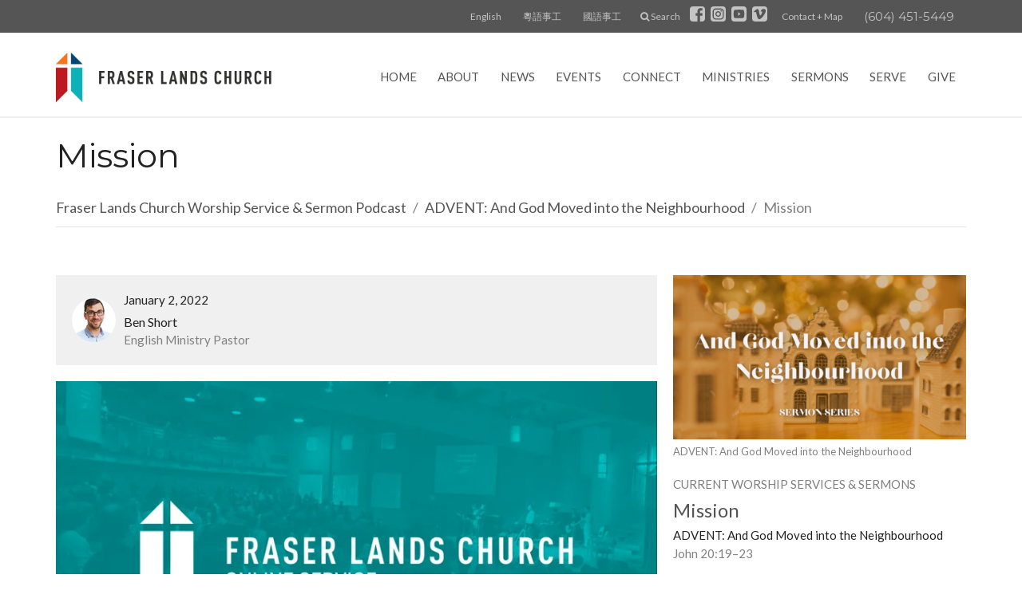

--- FILE ---
content_type: text/html; charset=utf-8
request_url: https://fraserlands.ca/podcasts/fraser-lands-church-worship-service-sermon-podcast/2022-01-02-mission
body_size: 43112
content:
<!DOCTYPE html>
<html lang="en">
  <head>
  <meta charset="UTF-8">
  <meta content="IE=edge,chrome=1" http-equiv="X-UA-Compatible"/>
  <meta content="width=device-width, initial-scale=1.0" name="viewport"/>
  <meta content="Fraser Lands Church" name="author"/>
  <title>
    Fraser Lands Church Worship Service &amp; Sermon Podcast | Fraser Lands Church
  </title>
  
  
    <meta name="robots" content="index,follow" />
  
  <!-- social meta start -->
  <meta property="og:site_name" content="Fraser Lands Church" />
  <meta property="og:title" content="Mission" />
  <meta property="og:url" content="https://fraserlands.ca/podcasts/fraser-lands-church-worship-service-sermon-podcast/2022-01-02-mission"/>
  <meta property="og:type" content="article" />
  <meta property="og:description" content="Christmas is a time when we remember that the all powerful transcendent creator God demonstrated His love for us by becoming one of us. Jesus moved into our neighbourhood so that we might experience God&#39;s love and hear His good news in an even more intimate and personal way. Let&#39;s take this..." />
      <meta property="og:image" content="https://dq5pwpg1q8ru0.cloudfront.net/2021/11/28/16/16/01/26fc27c8-ecb7-42b9-88ac-fb1c8eee0c1e/Dec%202021%20Sermon%20Series.png" />
    <meta property="og:image:width" content="690" />
    <meta property="og:image:height" content="388" />
  <meta itemprop="name" content="Mission">
<!-- social meta end -->

  <link href="https://dq5pwpg1q8ru0.cloudfront.net/2020/10/29/13/12/00/93fde025-ee19-4d1d-b49f-f78367e99374/favicon.ico" rel="shortcut icon" type="image/x-icon" />
  <meta name="csrf-param" content="authenticity_token" />
<meta name="csrf-token" content="Xx3mD4ApmYMAm5MxCBcUvAm3+1oFS8Qji+u7f0P3Z2QhNhoVUW/E/1TtJJ/JenQ80NjoI1YvXNB1I4GMTjTv8A==" />

  <link rel="preconnect" href="https://fonts.gstatic.com/" crossorigin>
  <link rel="preload" href="/fonts/fontawesome/webfont.woff?v=3.2.1" as="font" type="font/woff" crossorigin>

  <link rel="stylesheet" media="all" href="/themes/stylesheet.css?timestamp=2025-12-21+19%3A14%3A14+-0800" />
  <link rel="stylesheet" media="print" href="https://dq5pwpg1q8ru0.cloudfront.net/assets/print-c1b49d74baf454d41a08041bb7881e34979fe0b297fba593578d70ec8cc515fd.css" />

	<link href="https://fonts.googleapis.com/css?family=Lato:400,400i,700,700i|Lato:400,400i,700,700i&amp;display=swap" rel="stylesheet" type="text/css" async="async" />
  

  <script src="https://dq5pwpg1q8ru0.cloudfront.net/assets/application-baedfe927b756976bd996cb2c71963c5d82c94e444650affbb4162574b24b761.js"></script>
  <script src="https://dq5pwpg1q8ru0.cloudfront.net/packs/js/application-48235911dc1b5b550236.js"></script>
  <script src="https://cdnjs.cloudflare.com/ajax/libs/handlebars.js/4.7.7/handlebars.min.js" defer="defer"></script>


  <!--[if lt IE 9]>
  <script src="https://dq5pwpg1q8ru0.cloudfront.net/javascripts/html5shiv.js"></script>
  <script src="https://dq5pwpg1q8ru0.cloudfront.net/javascripts/respond.min.js"></script>
  <![endif]-->


      <script>
        var _gaq = _gaq || [];
        _gaq.push(['_setAccount', 'UA-55952203-50']);
        _gaq.push(['_trackPageview']);

          // rollup tracker
          _gaq.push(['rollupTracker._setAccount','UA-18858190-52']);
          _gaq.push(['rollupTracker._trackPageview']);

        (function() {
          var ga = document.createElement('script'); ga.type = 'text/javascript'; ga.async = true;
          ga.src = ('https:' == document.location.protocol ? 'https://ssl' : 'http://www') + '.google-analytics.com/ga.js';
          var s = document.getElementsByTagName('script')[0]; s.parentNode.insertBefore(ga, s);
        })();
      </script>


  


</head>

  <body class=" body_media_430 scroll-to-anchor   outer-shell main-contain main-block bg-body relative d-flex flex-column">
      <div class="d-flex ">
        <div class="site-content-container">
    

  <div class="system">
  </div>

  <div id="top-menus-container">
    <div id="top-menus">
  <div id="alert-container">
  </div>


  <div class="js-menus   bg-none z-index-navbar">
    <div id="topbar">
  <nav class="navbar navbar-default hidden-xs">
    <div class="container">

      <div class="search-header" style="display: none;">
        <i class="icon-search"></i>
        <form class="navbar-form" role="search" action="/search" accept-charset="UTF-8" method="get"><input name="utf8" type="hidden" value="&#x2713;" autocomplete="off" />
          <div class="form-group">
            <input type="text" name="q" id="search_box" class="form-control" placeholder="Search" />
          </div>
</form>      </div>

      <ul class="nav navbar-nav navbar-right">


            <li class="menu_item sub-menu" id="menu_item_41">
              <a class="btn btn-default" href="http://fraserlands.ca">English</a>
</li>            <li class="menu_item sub-menu" id="menu_item_39">
              <a class="btn btn-default" href="http://can.fraserlands.ca">粵語事工</a>
</li>            <li class="menu_item sub-menu" id="menu_item_40">
              <a class="btn btn-default" href="http://man.fraserlands.ca">國語事工</a>
</li>
        <li class="search-li">
          <a class="btn btn-default" href="/search">
            <i class="icon-search"></i>
            Search
          </a>
        </li>

        <li>
          <div class="social_icons">
    <a target="_blank" href="https://www.facebook.com/fraserlandschurch">
      <svg xmlns="http://www.w3.org/2000/svg" xmlns:xlink="http://www.w3.org/1999/xlink" x="0px" y="0px" width="24" height="24" viewBox="0 0 24 24" style="enable-background:new 0 0 24 24;" xml:space="preserve"><title>Facebook Icon</title>
<path d="M24,0v24H0V0H24z M20,2.7h-3.3c-2.5,0-4.7,2.1-4.7,4.7v3.3H9.3v4H12V24h4v-9.3h4v-4h-4V8c0-0.8,0.5-1.3,1.3-1.3H20V2.7z"></path>
</svg>

</a>    <a target="_blank" href="https://www.instagram.com/fraserlandschurch/">
      <svg xmlns="http://www.w3.org/2000/svg" xmlns:xlink="http://www.w3.org/1999/xlink" x="0px" y="0px" width="24" height="24" viewBox="0 0 24 24" style="enable-background:new 0 0 24 24;" xml:space="preserve"><title>Instagram Icon</title>
<circle cx="12" cy="12" r="2.7"></circle>
<path d="M15.9,4.9H8.1c-1.7,0-3.2,1.5-3.2,3.2V16c0,1.7,1.5,3.2,3.2,3.2H16c1.7,0,3.2-1.5,3.2-3.2V8.1C19.1,6.4,17.6,4.9,15.9,4.9z   M12,16.4c-2.4,0-4.4-2-4.4-4.4s2-4.4,4.4-4.4s4.4,2,4.4,4.4S14.4,16.4,12,16.4z M16.7,8.4c-0.7,0-1.1-0.5-1.1-1.1  c0-0.7,0.5-1.1,1.1-1.1c0.7,0,1.1,0.5,1.1,1.1C17.7,8,17.3,8.4,16.7,8.4z"></path>
<path d="M24,0H0v24h24V0z M20.9,15.7c0,2.8-2.3,5.2-5.2,5.2H8.3c-2.8,0-5.2-2.3-5.2-5.2V8.3c0-2.8,2.3-5.2,5.2-5.2h7.5  c2.8,0,5.2,2.3,5.2,5.2C20.9,8.3,20.9,15.7,20.9,15.7z"></path>
</svg>

</a>    <a target="_blank" href="https://www.youtube.com/fraserlandschurch">
      <svg xmlns="http://www.w3.org/2000/svg" xmlns:xlink="http://www.w3.org/1999/xlink" x="0px" y="0px" width="24" height="24" viewBox="0 0 24 24" style="enable-background:new 0 0 24 24;" xml:space="preserve"><title>Youtube Icon</title>
<polygon points="10.7,9.1 14.5,12 10.7,14.9 "></polygon>
<path d="M24,0H0v24h24.1L24,0z M18.8,18.4c-0.5,0.1-3.6,0.3-6.8,0.3s-6.3,0-6.8-0.3C3.9,18,3.5,15.1,3.5,12s0.4-6,1.7-6.4  C5.7,5.3,8.9,5.2,12,5.2s6.3,0.1,6.8,0.3c1.3,0.4,1.7,3.3,1.7,6.4C20.4,15.1,20.1,18,18.8,18.4z"></path>
</svg>

</a>    <a target="_blank" href="https://vimeo.com/fraserlandschurch">
      <svg xmlns="http://www.w3.org/2000/svg" xmlns:xlink="http://www.w3.org/1999/xlink" width="24" height="24" x="0px" y="0px" viewBox="0 0 24 24" style="enable-background:new 0 0 24 24;" xml:space="preserve"><title>Vimeo Icon</title>
<path d="M24,0H0v24h24V0z M17.6,15.3c-2.5,3.3-4.7,5.1-6.5,5.1c-1.1,0-2-1.1-2.8-3.1c-0.5-1.9-0.9-3.7-1.5-5.6  c-0.5-2-1.2-3.1-1.9-3.1c-0.1,0-0.7,0.3-1.5,0.9L2.5,8.3c0.9-0.8,1.9-1.6,2.8-2.4c1.2-1.1,2.1-1.6,2.8-1.7c1.5-0.1,2.4,0.9,2.7,3.1  c0.4,2.4,0.7,3.7,0.8,4.3c0.4,1.9,0.8,2.8,1.3,2.8c0.4,0,0.9-0.5,1.7-1.9c0.8-1.2,1.2-2.3,1.3-2.8C16.1,8.5,15.7,8,14.7,8  c-0.4,0-0.9,0.1-1.3,0.3c0.9-3,2.6-4.4,5.3-4.3c2,0,2.8,1.3,2.8,3.7C21.3,9.6,20,12,17.6,15.3z"></path>
</svg>

</a></div>

        </li>

          <li>
            <a class="btn btn-default" href="#" id="min_trigger">
              Contact + Map
            </a>
          </li>
          <li>
            <div class="phone">
              <a href="tel:1-604-451-5449">(604) 451-5449</a>
            </div>
          </li>
      </ul>
    </div>
  </nav>
</div>

    <div id="main-menu-container">
      
<header class="mb-3 stickyheader" role="banner">
  <div class="container">
    <nav class="navbar navbar-default navbar-primary" role="navigation">
      <div class="navbar-header">
        <a class="brand hidden-xs" href="/" itemscope="itemscope" itemtype="http://schema.org/Organization">
          <img alt="Fraser Lands Church" itemprop="logo" src="https://dq5pwpg1q8ru0.cloudfront.net/2020/10/29/13/11/58/67f6da0e-6032-490e-9445-b45d2e00762a/FLC-logo%20ORGINAL%202.png" />
        </a>
        <a class="brand visible-xs xs-logo" href="/">
          <img alt="Fraser Lands Church" itemprop="logo" src="https://dq5pwpg1q8ru0.cloudfront.net/2020/10/29/13/11/58/67f6da0e-6032-490e-9445-b45d2e00762a/FLC-logo%20ORGINAL%202.png" />
        </a>
        <button name="button" type="button" class="navbar-toggle" data-toggle="collapse" data-target=".navbar-main-collapse">
          <span class="sr-only">Toggle navigation</span>
          <div class="menu-collapse-icon">
            <i class="icon-reorder"></i>
          </div>
          <span class="menu-collapse-button">
            Menu
          </span>
</button>      </div>
      <div class="collapse navbar-collapse navbar-main-collapse" id="primary">
        <ul class="nav navbar-nav navbar-nav-main">
          <li class="visible-xs mobile-search-btn">
            <a href="/search">
              <i class="icon icon-search"></i> Search
            </a>
          </li>
              <li class="n1"><a class="" href="/">Home</a></li>
              <li class="n2"><a class="" href="/about">About</a></li>
              <li class="n3"><a class="" href="/news">News</a></li>
              <li class="n4"><a class="" href="/events">Events</a></li>
              <li class="n5"><a class="" href="/connect">Connect</a></li>
              <li class="n6"><a class="" href="/ministries">Ministries</a></li>
              <li class="n7"><a class="" href="/series">Sermons</a></li>
              <li class="n8"><a class="" href="/programs/serving-opportunities--2">Serve</a></li>
              <li class="n9"><a class="" href="/giving">Give</a></li>
          <li class="visible-xs">
            <a href="#footer-contact">Contact</a>
          </li>
              <li class="menu_item sub-menu visible-xs" id="menu_item_41">
                <a href="http://fraserlands.ca">English</a>
</li>              <li class="menu_item sub-menu visible-xs" id="menu_item_39">
                <a href="http://can.fraserlands.ca">粵語事工</a>
</li>              <li class="menu_item sub-menu visible-xs" id="menu_item_40">
                <a href="http://man.fraserlands.ca">國語事工</a>
</li>          <li class="visible-xs">
          </li>
</ul>      </div>
    </nav>
  </div>
</header>

    </div>
  </div>
</div>

  </div>

  <div id="header-container" class="relative">
      <div>
    <div class="container mb-3 flex-grow-1">
      <div class="heading-legacy row title-block">
        
        <div class="col-sm-12">
          
            <h1 class="mb-1">
                Mission
            </h1>
          
            <div class="border-bottom mt-3 text-size-medium pb-1">
              <ol class="header-breadcrumb breadcrumb py-1 d-none d-sm-block">
      <li><a href="/podcasts/fraser-lands-church-worship-service-sermon-podcast">Fraser Lands Church Worship Service &amp; Sermon Podcast</a></li>
      <li><a href="/series/advent-and-god-moved-into-the-neighbourhood">ADVENT: And God Moved into the Neighbourhood</a></li>
      <li class="active">Mission</li>
</ol>

            </div>
          
        </div>
      </div>
      
      

    </div>
  </div>

  </div>

  <main role="main" class="content flex-grow-1  media_430 clearfix m-0 p-0">
    





  

<div>
    <div id="top-blocks-wrapper">
      
    </div>

    <div id="page_content" class="relative my-5">
      <div class="container">
        
  <div class="sermon">
    <div class="row">
      <div class="col-md-8">

          <div class="bg-tone p-3 mb-3">
            <div class="d-flex align-items-center">
                <img alt="Ben Short" class="pull-left mr-2 rounded-circle" loading="lazy" src="https://dq5pwpg1q8ru0.cloudfront.net/2020/10/30/16/05/20/566bf374-5955-48e1-888b-9ca2f74639d8/flc_ps_pb2.jpg" />
              <div>
                <div>
                  January  2, 2022
                  <div class="h5 mt-1 mb-0">
                    Ben Short
                  </div>
                </div>
                <div class="text-muted">
                  English Ministry Pastor
                </div>
              </div>
            </div>
          </div>


            <div id="player" class="embed-responsive embed-responsive-16by9 mb-4">
              <iframe src="https://player.vimeo.com/video/660267784" allow="fullscreen" allowfullscreen="allowfullscreen" mozallowfullscreen="mozallowfullscreen" msallowfullscreen="msallowfullscreen" oallowfullscreen="oallowfullscreen" webkitallowfullscreen="webkitallowfullscreen" loading="lazy" host="fraserlands.ca" frameborder="0"></iframe>
            </div>

          <link rel="stylesheet" href="https://cdn.plyr.io/3.5.3/plyr.css">

  <div class="audio bg-tone p-3 mb-3">
    <div class="plyr">
      <audio src="https://dq5pwpg1q8ru0.cloudfront.net/2022/01/02/14/32/32/a78389eb-a770-4b7c-bd26-e22e4b7b77d0/2021-01-02+English+Worship+Service.mp3"
             class="sermon-audio-plyr" controls  autobuffer="" preload="auto" >
        <!-- Fallback for browsers that don't support the <audio> element -->
        <a target="_blank" href="/files/2022-01-02-mission?type=media">
          Download
</a>      </audio>

            <a class="btn btn-link" target="_blank" href="/files/2022-01-02-mission?type=media">
          Download
</a>    </div>
  </div>



            <div class="py-3">
              <h2 class="h3 my-0 pb-2">Reference</h2>
              John 20:19–23
            </div>


          <div class="article mt-3">
              <div><p><span>Christmas is a time when we remember that the all powerful transcendent creator God demonstrated His love for us by becoming one of us. Jesus moved into our neighbourhood so that we might experience God's love and hear His good news in an even more intimate and personal way. Let's take this Advent season to consider again the wonder and power of the incarnation.</span></p></div>
          </div>

        
      </div>

      <div class="col-md-4">
        
      
        <div id="series-sermons">
            <a href="/series/advent-and-god-moved-into-the-neighbourhood">
              <img class="mb-1" alt="ADVENT: And God Moved into the Neighbourhood" src="https://dq5pwpg1q8ru0.cloudfront.net/2021/11/28/14/40/06/4dfb7141-4527-4cf0-9450-2785b1defd25/Dec%202021%20Sermon%20Series.png" />
              <div class="text-muted text-small mb-3">ADVENT: And God Moved into the Neighbourhood</div>
</a>            <div class="relative mb-3 border-bottom pb-3">
  <a class="row d-sm-flex" href="/media/2022-01-02-mission">

    <div class="d-flex flex-column col-sm-12">
        <div class="text-muted mb-1 text-uppercase">Current Worship Services &amp; Sermons</div>

      <h2 class="h3 mt-0 mb-1" title="Mission">Mission</h2>
        <div class="text-body">ADVENT: And God Moved into the Neighbourhood</div>

        <div class="text-muted">John 20:19–23</div>

          <div class="d-flex flex-column mt-3">
        <div class="d-flex align-items-center">
    <img alt="Ben Short" width="40" height="40" class="pull-left mr-2 rounded-circle" loading="lazy" src="https://dq5pwpg1q8ru0.cloudfront.net/2020/10/29/15/48/29/77a99587-e257-45a7-9333-b5d0763a6ae3/flc_ps_pb2.jpg" />
  <div>
      <div class="text-body line-height-2">Ben Short</div>
        <div class="small text-muted line-height-2">English Ministry Pastor</div>
    <div class="text-muted">January  2, 2022</div>
  </div>
</div>


          <svg xmlns="http://www.w3.org/2000/svg" width="24" height="24" viewBox="0 0 24 24" class="ml-auto text-muted">
    <path d="M18 3v2h-2V3H8v2H6V3H4v18h2v-2h2v2h8v-2h2v2h2V3h-2zM8 17H6v-2h2v2zm0-4H6v-2h2v2zm0-4H6V7h2v2zm10 8h-2v-2h2v2zm0-4h-2v-2h2v2zm0-4h-2V7h2v2z"></path>
    <path d="M0 0h24v24H0z" fill="none"></path>
</svg>

      </div>
    </div>
</a>
</div>

            <div class="relative mb-3 border-bottom pb-3">
  <a class="row d-sm-flex" href="/media/2021-12-26-the-dignity-of-the-body">

    <div class="d-flex flex-column col-sm-12">

      <h2 class="h3 mt-0 mb-1" title="The Dignity of the Body">The Dignity of the Body</h2>
        <div class="text-body">ADVENT: And God Moved into the Neighbourhood</div>

        <div class="text-muted">1 Corinthians 6:12-20</div>

          <div class="d-flex flex-column mt-3">
        <div class="d-flex align-items-center">
    <img alt="Ben Short" width="40" height="40" class="pull-left mr-2 rounded-circle" loading="lazy" src="https://dq5pwpg1q8ru0.cloudfront.net/2020/10/29/15/48/29/77a99587-e257-45a7-9333-b5d0763a6ae3/flc_ps_pb2.jpg" />
  <div>
      <div class="text-body line-height-2">Ben Short</div>
        <div class="small text-muted line-height-2">English Ministry Pastor</div>
    <div class="text-muted">December 26, 2021</div>
  </div>
</div>


          <svg xmlns="http://www.w3.org/2000/svg" width="24" height="24" viewBox="0 0 24 24" class="ml-auto text-muted">
    <path d="M18 3v2h-2V3H8v2H6V3H4v18h2v-2h2v2h8v-2h2v2h2V3h-2zM8 17H6v-2h2v2zm0-4H6v-2h2v2zm0-4H6V7h2v2zm10 8h-2v-2h2v2zm0-4h-2v-2h2v2zm0-4h-2V7h2v2z"></path>
    <path d="M0 0h24v24H0z" fill="none"></path>
</svg>

      </div>
    </div>
</a>
</div>

            <div class="relative mb-3 border-bottom pb-3">
  <a class="row d-sm-flex" href="/media/2021-12-25-an-evening-in-december-2021">

    <div class="d-flex flex-column col-sm-12">

      <h2 class="h3 mt-0 mb-1" title="An Evening In December 2021">An Evening In December 2021</h2>
        <div class="text-body">ADVENT: And God Moved into the Neighbourhood</div>

        <div class="text-muted">Luke 19:1-10</div>

          <div class="d-flex flex-column mt-3">
        <div class="d-flex align-items-center">
    <img alt="Ben Short" width="40" height="40" class="pull-left mr-2 rounded-circle" loading="lazy" src="https://dq5pwpg1q8ru0.cloudfront.net/2020/10/29/15/48/29/77a99587-e257-45a7-9333-b5d0763a6ae3/flc_ps_pb2.jpg" />
  <div>
      <div class="text-body line-height-2">Ben Short</div>
        <div class="small text-muted line-height-2">English Ministry Pastor</div>
    <div class="text-muted">December 25, 2021</div>
  </div>
</div>


          <svg xmlns="http://www.w3.org/2000/svg" width="24" height="24" viewBox="0 0 24 24" class="ml-auto text-muted">
    <path d="M18 3v2h-2V3H8v2H6V3H4v18h2v-2h2v2h8v-2h2v2h2V3h-2zM8 17H6v-2h2v2zm0-4H6v-2h2v2zm0-4H6V7h2v2zm10 8h-2v-2h2v2zm0-4h-2v-2h2v2zm0-4h-2V7h2v2z"></path>
    <path d="M0 0h24v24H0z" fill="none"></path>
</svg>

      </div>
    </div>
</a>
</div>

            <div class="relative mb-3 border-bottom pb-3">
  <a class="row d-sm-flex" href="/media/2021-12-19-emmanuel-god-with-us">

    <div class="d-flex flex-column col-sm-12">

      <h2 class="h3 mt-0 mb-1" title=" Emmanuel... God With Us"> Emmanuel... God With Us</h2>
        <div class="text-body">ADVENT: And God Moved into the Neighbourhood</div>

        <div class="text-muted">John 1:1-18</div>

          <div class="d-flex flex-column mt-3">
        <div class="d-flex align-items-center">
    <img alt="Abe Chan" width="40" height="40" class="pull-left mr-2 rounded-circle" loading="lazy" src="https://dq5pwpg1q8ru0.cloudfront.net/2020/10/29/15/26/57/93b554c5-9aae-48f7-ae65-6ab109636cda/flc_ps_ac1.jpg" />
  <div>
      <div class="text-body line-height-2">Abe Chan</div>
        <div class="small text-muted line-height-2">Senior Pastor</div>
    <div class="text-muted">December 19, 2021</div>
  </div>
</div>


          <svg xmlns="http://www.w3.org/2000/svg" width="24" height="24" viewBox="0 0 24 24" class="ml-auto text-muted">
    <path d="M18 3v2h-2V3H8v2H6V3H4v18h2v-2h2v2h8v-2h2v2h2V3h-2zM8 17H6v-2h2v2zm0-4H6v-2h2v2zm0-4H6V7h2v2zm10 8h-2v-2h2v2zm0-4h-2v-2h2v2zm0-4h-2V7h2v2z"></path>
    <path d="M0 0h24v24H0z" fill="none"></path>
</svg>

      </div>
    </div>
</a>
</div>

            <div class="relative mb-3 border-bottom pb-3">
  <a class="row d-sm-flex" href="/media/2021-11-28-the-incarnation">

    <div class="d-flex flex-column col-sm-12">

      <h2 class="h3 mt-0 mb-1" title="The Incarnation">The Incarnation</h2>
        <div class="text-body">ADVENT: And God Moved into the Neighbourhood</div>

        <div class="text-muted">Hebrews 2:14-18</div>

          <div class="d-flex flex-column mt-3">
        <div class="d-flex align-items-center">
    <img alt="Ben Short" width="40" height="40" class="pull-left mr-2 rounded-circle" loading="lazy" src="https://dq5pwpg1q8ru0.cloudfront.net/2020/10/29/15/48/29/77a99587-e257-45a7-9333-b5d0763a6ae3/flc_ps_pb2.jpg" />
  <div>
      <div class="text-body line-height-2">Ben Short</div>
        <div class="small text-muted line-height-2">English Ministry Pastor</div>
    <div class="text-muted">November 28, 2021</div>
  </div>
</div>


          <svg xmlns="http://www.w3.org/2000/svg" width="24" height="24" viewBox="0 0 24 24" class="ml-auto text-muted">
    <path d="M18 3v2h-2V3H8v2H6V3H4v18h2v-2h2v2h8v-2h2v2h2V3h-2zM8 17H6v-2h2v2zm0-4H6v-2h2v2zm0-4H6V7h2v2zm10 8h-2v-2h2v2zm0-4h-2v-2h2v2zm0-4h-2V7h2v2z"></path>
    <path d="M0 0h24v24H0z" fill="none"></path>
</svg>

      </div>
    </div>
</a>
</div>

            <a class="load-more-sermons" href="/series/advent-and-god-moved-into-the-neighbourhood">
              View all Worship Services &amp; Sermons in Series
</a>      </div>
    </div>
  </div>

      </div>
    </div>

  <div id="bottom-blocks-wrapper">
      
  </div>
</div>

  
  


  </main>

    <div class="bg-tone py-5 hidden-print">
  <div class="container">
    <div class="row d-md-flex align-items-center">
      <div class="col-md-6">
        <h2 class="mt-0 mb-2 mb-sm-1">Sign up for our E-Newsletter</h2>
        <div>Subscribe to receive email updates with the latest news.</div>
      </div>

      <form class="form col-md-6 mt-4 mt-md-0" action="/subscribers" accept-charset="UTF-8" method="post"><input name="utf8" type="hidden" value="&#x2713;" autocomplete="off" /><input type="hidden" name="authenticity_token" value="HZJjI3YAMAaExcw9Xc2yh7GNPrktF/5q6dDlBwvC5S1juZ85p0ZtetCze5OcoNIHaOItwH5zZpkXGN/0BgFtuQ==" autocomplete="off" />
        <div class="form-group mb-0">
          <label class="font-weight-normal mb-1" for="email">Enter Your Email</label>
          <div class="form-inline w-100">
            <input type="text" name="email" id="email" class="form-control mr-1 submit-subscription" style="min-width: 280px;" data-url="https://fraserlands.ca/subscribers/render_recaptcha" />
            <button class="btn btn-primary btn-lg" type="action">
              Subscribe
            </button>
            <div id="subscriber-container"></div>
          </div>
        </div>
</form>    </div>
  </div>
</div>


  <footer class="" id="footer" role="siteinfo">
  <div class="container footer-container">
    <div class="row">
      <div class="col-sm-12 col-md-7">
        <div class="row">
          <div class="col-sm-4 col-md-3 footer-block link-list footer-menu">
            <h5>
              Menu
            </h5>
            <ul class="list-unstyled site-map">
                    <li class="nn2"><a class="" href="/">Home</a></li>
                    <li class="nn3"><a class="" href="/about">About</a></li>
                    <li class="nn4"><a class="" href="/news">News</a></li>
                    <li class="nn5"><a class="" href="/events">Events</a></li>
                    <li class="nn6"><a class="" href="/connect">Connect</a></li>
                    <li class="nn7"><a class="" href="/ministries">Ministries</a></li>
                    <li class="nn8"><a class="" href="/series">Sermons</a></li>
                    <li class="nn9"><a class="" href="/programs/serving-opportunities--2">Serve</a></li>
                    <li class="no0"><a class="" href="/giving">Give</a></li>
            </ul>
            <div class="clearfix visible-xs"></div>
          </div>
          <div class="col-sm-8 col-md-9 footer-block link-list footer-program-groups-menu">
              <h5>
                <a href="/ministries">Ministries</a>
              </h5>
              <ul class="list-unstyled clearfix">
                  <li><a class="footer-menu-list-item footer-menu-program-list-item" href="/ministries/children">Children</a></li>
  <li><a class="footer-menu-list-item footer-menu-program-list-item" href="/ministries/youth">Youth</a></li>
  <li><a class="footer-menu-list-item footer-menu-program-list-item" href="/ministries/young-adults">Young Adults</a></li>
  <li><a class="footer-menu-list-item footer-menu-program-list-item" href="/ministries/marriage-family">Marriage &amp; Family</a></li>
  <li><a class="footer-menu-list-item footer-menu-program-list-item" href="/ministries/small-groups">Small Groups</a></li>
  <li><a class="footer-menu-list-item footer-menu-program-list-item" href="/ministries/community-programs">Community Programs</a></li>
  <li><a class="footer-menu-list-item footer-menu-program-list-item" href="/ministries/alpha">Alpha</a></li>
  <li><a class="footer-menu-list-item footer-menu-program-list-item" href="/ministries/worship">Worship</a></li>
  <li><a class="footer-menu-list-item footer-menu-program-list-item" href="/ministries/prayer">Prayer</a></li>
  <li><a class="footer-menu-list-item footer-menu-program-list-item" href="/ministries/caring">Caring</a></li>
  <li><a class="footer-menu-list-item footer-menu-program-list-item" href="/ministries/christian-education">Christian Education</a></li>
  <li><a class="footer-menu-list-item footer-menu-program-list-item" href="/ministries/womens-ministry">Women&#39;s Ministry</a></li>
  <li><a class="footer-menu-list-item footer-menu-program-list-item" href="/ministries/momentum-mens-ministry">MOMENTUM Men&#39;s Ministry</a></li>
  <li><a class="footer-menu-list-item footer-menu-program-list-item" href="/mission">Mission</a></li>
  <li><a class="footer-menu-list-item footer-menu-program-list-item" href="/ministries/outreach">Outreach</a></li>
  <a href="/ministries">More</a>

              </ul>
          </div>
        </div>
      </div>
      <div class="col-sm-12 col-md-5" id="footer-contact">
        <div class="row">
          <div class="col-sm-4 col-md-5 col-lg-6 footer-block">
            <div class="row">
              <div class="col-sm-12">
                <h5>
                  <i class="icon-phone icon-white"></i>
                  Contact
                </h5>
              </div>
            </div>
            <div class="row">
              <div class="col-sm-12">
                <ul class="list-unstyled">
                    <li class="phone">
                      <a href="tel:1-604-451-5449">(604) 451-5449</a>
                      <span>
                        Phone
                      </span>
                    </li>
                      <li class="fax">
                        (604) 451-5424
                        <span>Fax</span>
                      </li>
                    <li class="email">
                      <a encode="javascript" class="truncate" href="mailto:info@fraserlands.ca">info@fraserlands.ca</a>
                    </li>
                </ul>
              </div>
            </div>
          </div>
            <div class="col-sm-4 col-md-7 col-lg-6 footer-block footer-hours">
              <h5>
                <i class="icon-time"></i>
                Office Hours
              </h5>
              <ul class="list-unstyled">
                <li>
                  <p>Tuesday to Friday  
<br />9:00AM - 5:00PM</p>
                </li>
              </ul>
            </div>
          <div class="clearfix hidden-sm"></div>
            <div class="col-sm-4 col-md-12 col-lg-6 footer-block footer-location">
              <div class="row">
                <div class="col-sm-12">
                  <h5>
                    <i class="icon-map-marker icon-white"></i>
                    Location
                  </h5>
                </div>
              </div>
              <div class="row">
                <div class="col-sm-12">
                  <p>
                    3330 S.E. Marine Drive
                    <br/>
                      Vancouver, BC
                      <br/>
                      V5S 4R8
                      &nbsp;
                      Canada
                    <br/>
                      <a target="_blank" href="https://goo.gl/maps/xhkHg4iRDiK2">View Map</a>
                  </p>
                </div>
              </div>
            </div>

        </div>
      </div>
    </div>
      <hr class="hr1"/>
      <div class="footer-buttons clearfix">
        <div class="footer-nav pull-left">
              <span class="menu_item" id="menu_item_29">
                <a class="btn btn-default btn-footernav" href="http://can.fraserlands.ca">粵語事工</a>
</span>              <span class="menu_item" id="menu_item_30">
                <a class="btn btn-default btn-footernav" href="http://man.fraserlands.ca">國語事工</a>
</span>              <span class="menu_item" id="menu_item_43">
                <a class="btn btn-default btn-footernav" href="/events">Events</a>
</span>              <span class="menu_item" id="menu_item_106">
                <a class="btn btn-default btn-footernav" href="/pages/parking">Parking</a>
</span>              <span class="menu_item" id="menu_item_91">
                <a class="btn btn-default btn-footernav" href="https://www.fraserlands.ca/about/employment">Employment</a>
</span>              <span class="menu_item" id="menu_item_96">
                <a class="btn btn-default btn-footernav" href="https://www.fraserlands.ca/admin-resources/facilities/pages/room-booking">Room Booking</a>
</span>              <span class="menu_item" id="menu_item_97">
                <a class="btn btn-default btn-footernav" href="https://www.fraserlands.ca/admin-resources/test-admin">Forms</a>
</span>              <span class="menu_item" id="menu_item_103">
                <a class="btn btn-default btn-footernav" href="https://fraserlands.ca/pages/incident-report-form">Incident Report</a>
</span>              <span class="menu_item" id="menu_item_100">
                <a class="btn btn-default btn-footernav" href="https://www.cmacan.org/report-misconduct/">Report Misconduct</a>
</span>        </div>
        <div class="footer-social-icons">
          <div class="social_icons">
    <a target="_blank" href="https://www.facebook.com/fraserlandschurch">
      <svg xmlns="http://www.w3.org/2000/svg" xmlns:xlink="http://www.w3.org/1999/xlink" x="0px" y="0px" width="24" height="24" viewBox="0 0 24 24" style="enable-background:new 0 0 24 24;" xml:space="preserve"><title>Facebook Icon</title>
<path d="M24,0v24H0V0H24z M20,2.7h-3.3c-2.5,0-4.7,2.1-4.7,4.7v3.3H9.3v4H12V24h4v-9.3h4v-4h-4V8c0-0.8,0.5-1.3,1.3-1.3H20V2.7z"></path>
</svg>

</a>    <a target="_blank" href="https://www.instagram.com/fraserlandschurch/">
      <svg xmlns="http://www.w3.org/2000/svg" xmlns:xlink="http://www.w3.org/1999/xlink" x="0px" y="0px" width="24" height="24" viewBox="0 0 24 24" style="enable-background:new 0 0 24 24;" xml:space="preserve"><title>Instagram Icon</title>
<circle cx="12" cy="12" r="2.7"></circle>
<path d="M15.9,4.9H8.1c-1.7,0-3.2,1.5-3.2,3.2V16c0,1.7,1.5,3.2,3.2,3.2H16c1.7,0,3.2-1.5,3.2-3.2V8.1C19.1,6.4,17.6,4.9,15.9,4.9z   M12,16.4c-2.4,0-4.4-2-4.4-4.4s2-4.4,4.4-4.4s4.4,2,4.4,4.4S14.4,16.4,12,16.4z M16.7,8.4c-0.7,0-1.1-0.5-1.1-1.1  c0-0.7,0.5-1.1,1.1-1.1c0.7,0,1.1,0.5,1.1,1.1C17.7,8,17.3,8.4,16.7,8.4z"></path>
<path d="M24,0H0v24h24V0z M20.9,15.7c0,2.8-2.3,5.2-5.2,5.2H8.3c-2.8,0-5.2-2.3-5.2-5.2V8.3c0-2.8,2.3-5.2,5.2-5.2h7.5  c2.8,0,5.2,2.3,5.2,5.2C20.9,8.3,20.9,15.7,20.9,15.7z"></path>
</svg>

</a>    <a target="_blank" href="https://www.youtube.com/fraserlandschurch">
      <svg xmlns="http://www.w3.org/2000/svg" xmlns:xlink="http://www.w3.org/1999/xlink" x="0px" y="0px" width="24" height="24" viewBox="0 0 24 24" style="enable-background:new 0 0 24 24;" xml:space="preserve"><title>Youtube Icon</title>
<polygon points="10.7,9.1 14.5,12 10.7,14.9 "></polygon>
<path d="M24,0H0v24h24.1L24,0z M18.8,18.4c-0.5,0.1-3.6,0.3-6.8,0.3s-6.3,0-6.8-0.3C3.9,18,3.5,15.1,3.5,12s0.4-6,1.7-6.4  C5.7,5.3,8.9,5.2,12,5.2s6.3,0.1,6.8,0.3c1.3,0.4,1.7,3.3,1.7,6.4C20.4,15.1,20.1,18,18.8,18.4z"></path>
</svg>

</a>    <a target="_blank" href="https://vimeo.com/fraserlandschurch">
      <svg xmlns="http://www.w3.org/2000/svg" xmlns:xlink="http://www.w3.org/1999/xlink" width="24" height="24" x="0px" y="0px" viewBox="0 0 24 24" style="enable-background:new 0 0 24 24;" xml:space="preserve"><title>Vimeo Icon</title>
<path d="M24,0H0v24h24V0z M17.6,15.3c-2.5,3.3-4.7,5.1-6.5,5.1c-1.1,0-2-1.1-2.8-3.1c-0.5-1.9-0.9-3.7-1.5-5.6  c-0.5-2-1.2-3.1-1.9-3.1c-0.1,0-0.7,0.3-1.5,0.9L2.5,8.3c0.9-0.8,1.9-1.6,2.8-2.4c1.2-1.1,2.1-1.6,2.8-1.7c1.5-0.1,2.4,0.9,2.7,3.1  c0.4,2.4,0.7,3.7,0.8,4.3c0.4,1.9,0.8,2.8,1.3,2.8c0.4,0,0.9-0.5,1.7-1.9c0.8-1.2,1.2-2.3,1.3-2.8C16.1,8.5,15.7,8,14.7,8  c-0.4,0-0.9,0.1-1.3,0.3c0.9-3,2.6-4.4,5.3-4.3c2,0,2.8,1.3,2.8,3.7C21.3,9.6,20,12,17.6,15.3z"></path>
</svg>

</a></div>

        </div>
      </div>
      <hr class="hr2 clearfix"/>
    <div class="row">
      <div class="col-sm-8 col-md-9">
        <small class="copyright">
          &copy; 2025 Fraser Lands Church. All Rights Reserved.
            |
            <a href="/login">
              Login
            </a>
        </small>
        <div class="input-sm hidden-sm hidden-xs">
          <![CDATA[[base64]]]>
        </div>
      </div>
      <div class="col-sm-4 col-md-3">
        <small>
          <a class="pull-right powered ascend" href="https://get.tithe.ly/?=ascend" target="_blank">
            Website Developed by Ascend for Churches
          </a>
        </small>
      </div>
    </div>
  </div>
</footer>
<script>
	var refTagger = {
		settings: {
			bibleVersion: "NIV"			
		}
	};
	(function(d, t) {
		var g = d.createElement(t), s = d.getElementsByTagName(t)[0];
		g.src = "//api.reftagger.com/v2/RefTagger.js";
		s.parentNode.insertBefore(g, s);
	}(document, "script"));
</script>


    <div id="min_holder" class="collapse">
  <div class="container">
    <div class="row">
      <div class="col-sm-12 col-md-8">
        <div class="row">
          <div class="col-sm-6 col-md-6">
            <h4>
              <i class="icon-phone icon-fixed-width"></i>
              Contact Info
            </h4>
            <ul class="list-unstyled">
                <li class="phone">
                  <a href="tel:1-604-451-5449">(604) 451-5449</a>
                  <span>
                    Phone
                  </span>
                </li>
                <li class="fax">
                  (604) 451-5424
                  <span>Fax</span>
                </li>
                <li class="email">
                  <a encode="javascript" href="mailto:info@fraserlands.ca">info@fraserlands.ca</a>
                </li>
            </ul>
              <h4>
                <i class="icon-time icon-fixed-width"></i>
                Office Hours
              </h4>
              <ul class="list-unstyled">
                <li>
                  <p>Tuesday to Friday  
<br />9:00AM - 5:00PM</p>
                </li>
              </ul>
          </div>
          <div class="col-sm-6 col-md-6">
              <h4>
                <i class="icon-map-marker icon-fixed-width"></i>
                Location
              </h4>
              <ul class="list-unstyled">
                <li>
                  3330 S.E. Marine Drive
                </li>
                  <li>
                    Vancouver, BC
                  </li>
                  <li>
                    V5S 4R8
                    &nbsp;
                    Canada
                  </li>
              </ul>
              <div class="visible-xs visible-sm" style="display: none !important;">
                <a alt=" Map to Fraser Lands Church in Vancouver, BC" target="_blank" href="https://goo.gl/maps/xhkHg4iRDiK2">
                  <em>
                    View in Google Maps
                  </em>
</a>              </div>
          </div>
        </div>
      </div>
      <div class="col-sm-6 col-md-4 visible-md visible-lg">
    <a alt="Map to Fraser Lands Church" target="_blank" class="map-image" href="https://goo.gl/maps/xhkHg4iRDiK2">
      <div class="visible-md visible-lg">
        <img alt="Map to Fraser Lands Church in Vancouver, BC" src="//maps.googleapis.com/maps/api/staticmap?zoom=15&amp;sensor=false&amp;size=390x245&amp;center=&amp;markers=color:red|size:normal|49.208,-123.038&amp;key=AIzaSyC9j53_PiYYe9yO5_a6h59JXtM8OfkGXL0" />
      </div>
      <div class="visible-xs visible-sm">
        <div class="btn btn-secondary btn-sm">
          View in Google Maps
        </div>
      </div>
</a></div>
    </div>
  </div>
</div>



   <!-- Get all the stuff for the audio player -->
  <script src="https://cdn.rangetouch.com/0.0.9/rangetouch.js"></script>
  <script src="https://cdn.plyr.io/3.5.3/plyr.js"></script>
  <script>
    $( function() {
      var controls = [
          'play-large', // The large play button in the center
          'play', // Play/pause playback
          'progress', // The progress bar and scrubber for playback and buffering
          'current-time', // The current time of playback
          'duration', // The full duration of the media
          'mute', // Toggle mute
          'volume', // Volume control
          'captions', // Toggle captions
          'settings', // Settings menu
          'pip', // Picture-in-picture (currently Safari only)
          'airplay', // Airplay (currently Safari only)
          'download', // Show a download button with a link to either the current source or a custom URL you specify in your options
          'fullscreen', // Toggle fullscreen
      ];
      var player = new Plyr('.sermon-audio-plyr',{controls}, {loop:{ active: false }} );
    });
  </script>

  <script>
    /**
    * @preserve Sticky Anything 1.1.3 | @senff | GPL2 Licensed
    */

    (function ($) {

      $.fn.stickThis = function(options) {

        var settings = $.extend({
          // Default
          top: 0,
          minscreenwidth: 0, 
          maxscreenwidth: 99999,       
          zindex: 1,
          debugmode: false
          }, options );

        var numElements = $(this).length;

        if (numElements < 1) {
          // There are no elements on the page with the called selector.
          if(settings.debugmode == true) {
            console.error('STICKY ANYTHING DEBUG: There are no elements with the class/ID you selected.');
          }
        } else if (numElements > 1) {
          // This is not going to work either. You can't make more than one element sticky. They will only get in eachother's way.
          // Make sure that you use an selector that applies to only ONE SINGLE element on the page.
          // Want to find out quickly where all the elements are that you targeted? Uncomment the next line to debug.
          // $(this).css('border','solid 3px #00ff00');
          if(settings.debugmode == true) {
            console.error('STICKY ANYTHING DEBUG: There is more than one element with the class/ID you selected. You can only make ONE element sticky.');
          }
        } else {
          // Create a clone of the menu, right next to original (in the DOM).
          $(this).addClass('original').clone().insertAfter(this).addClass('cloned').css('position','fixed').css('top',settings.top+'px').css('margin-top','0').css('margin-left','0').css('z-index',settings.zindex).removeClass('original').hide();
          checkElement = setInterval(function(){stickIt(settings.top,settings.minscreenwidth,settings.maxscreenwidth)},10);
        }

        return this;
      };


    function stickIt(stickyTop,minwidth,maxwidth) {

      var orgElementPos = $('.original').offset();
      orgElementTop = orgElementPos.top;

      // Calculating actual viewport width
      var e = window, a = 'inner';
      if (!('innerWidth' in window )) {
        a = 'client';
        e = document.documentElement || document.body;
      }
      viewport = e[ a+'Width' ];

      if (($(window).scrollTop() >= (orgElementTop - stickyTop)) && (viewport >= minwidth) && (viewport <= maxwidth)) {

        // scrolled past the original position; now only show the cloned, sticky element.

        // Cloned element should always have same left position and width as original element.
        orgElement = $('.original');
        coordsOrgElement = orgElement.offset();
        leftOrgElement = coordsOrgElement.left;
        widthOrgElement = orgElement.css('width');

        $('.cloned').css('left',leftOrgElement+'px').css('top',stickyTop+'px').css('width',widthOrgElement).show();
        $('.original').css('visibility','hidden');
      } else {
        // not scrolled past the menu; only show the original menu.
        $('.cloned').hide();
        $('.original').css('visibility','visible');
      }
    }

    }(jQuery));

    $( function() {
      $('header.stickyheader').stickThis({
        minscreenwidth: 786,
        zindex:     1000
      });
    });
  </script>

  <![CDATA[[base64]]]>

  <div id="pyv-pop-up-container">
    
  </div>
</div>

      </div>
    <!-- Modal -->
    <div class="modal fade my-5 system" id="form-modal" tabindex="-1" role="dialog" aria-labelledby="form-modal" data-backdrop="static">
      <div class="modal-dialog modal-lg" role="document">
        <div class="modal-content px-3 py-3">
        </div>
      </div>
    </div>
    <div id="vue-form-modal" class="system"></div>
    

  </body>
</html>


--- FILE ---
content_type: text/html; charset=UTF-8
request_url: https://player.vimeo.com/video/660267784
body_size: 6391
content:
<!DOCTYPE html>
<html lang="en">
<head>
  <meta charset="utf-8">
  <meta name="viewport" content="width=device-width,initial-scale=1,user-scalable=yes">
  
  <link rel="canonical" href="https://player.vimeo.com/video/660267784">
  <meta name="googlebot" content="noindex,indexifembedded">
  
  
  <title>2022-01-02 English Worship Service on Vimeo</title>
  <style>
      body, html, .player, .fallback {
          overflow: hidden;
          width: 100%;
          height: 100%;
          margin: 0;
          padding: 0;
      }
      .fallback {
          
              background-color: transparent;
          
      }
      .player.loading { opacity: 0; }
      .fallback iframe {
          position: fixed;
          left: 0;
          top: 0;
          width: 100%;
          height: 100%;
      }
  </style>
  <link rel="modulepreload" href="https://f.vimeocdn.com/p/4.46.22/js/player.module.js" crossorigin="anonymous">
  <link rel="modulepreload" href="https://f.vimeocdn.com/p/4.46.22/js/vendor.module.js" crossorigin="anonymous">
  <link rel="preload" href="https://f.vimeocdn.com/p/4.46.22/css/player.css" as="style">
</head>

<body>


<div class="vp-placeholder">
    <style>
        .vp-placeholder,
        .vp-placeholder-thumb,
        .vp-placeholder-thumb::before,
        .vp-placeholder-thumb::after {
            position: absolute;
            top: 0;
            bottom: 0;
            left: 0;
            right: 0;
        }
        .vp-placeholder {
            visibility: hidden;
            width: 100%;
            max-height: 100%;
            height: calc(1080 / 1920 * 100vw);
            max-width: calc(1920 / 1080 * 100vh);
            margin: auto;
        }
        .vp-placeholder-carousel {
            display: none;
            background-color: #000;
            position: absolute;
            left: 0;
            right: 0;
            bottom: -60px;
            height: 60px;
        }
    </style>

    

    
        <style>
            .vp-placeholder-thumb {
                overflow: hidden;
                width: 100%;
                max-height: 100%;
                margin: auto;
            }
            .vp-placeholder-thumb::before,
            .vp-placeholder-thumb::after {
                content: "";
                display: block;
                filter: blur(7px);
                margin: 0;
                background: url(https://i.vimeocdn.com/video/1334331339-9869224db8292b768eace6de1ff822ae5ba957b33ba7fb27a6682b4e22bc1e58-d?mw=80&q=85) 50% 50% / contain no-repeat;
            }
            .vp-placeholder-thumb::before {
                 
                margin: -30px;
            }
        </style>
    

    <div class="vp-placeholder-thumb"></div>
    <div class="vp-placeholder-carousel"></div>
    <script>function placeholderInit(t,h,d,s,n,o){var i=t.querySelector(".vp-placeholder"),v=t.querySelector(".vp-placeholder-thumb");if(h){var p=function(){try{return window.self!==window.top}catch(a){return!0}}(),w=200,y=415,r=60;if(!p&&window.innerWidth>=w&&window.innerWidth<y){i.style.bottom=r+"px",i.style.maxHeight="calc(100vh - "+r+"px)",i.style.maxWidth="calc("+n+" / "+o+" * (100vh - "+r+"px))";var f=t.querySelector(".vp-placeholder-carousel");f.style.display="block"}}if(d){var e=new Image;e.onload=function(){var a=n/o,c=e.width/e.height;if(c<=.95*a||c>=1.05*a){var l=i.getBoundingClientRect(),g=l.right-l.left,b=l.bottom-l.top,m=window.innerWidth/g*100,x=window.innerHeight/b*100;v.style.height="calc("+e.height+" / "+e.width+" * "+m+"vw)",v.style.maxWidth="calc("+e.width+" / "+e.height+" * "+x+"vh)"}i.style.visibility="visible"},e.src=s}else i.style.visibility="visible"}
</script>
    <script>placeholderInit(document,  false ,  true , "https://i.vimeocdn.com/video/1334331339-9869224db8292b768eace6de1ff822ae5ba957b33ba7fb27a6682b4e22bc1e58-d?mw=80\u0026q=85",  1920 ,  1080 );</script>
</div>

<div id="player" class="player"></div>
<script>window.playerConfig = {"cdn_url":"https://f.vimeocdn.com","vimeo_api_url":"api.vimeo.com","request":{"files":{"dash":{"cdns":{"akfire_interconnect_quic":{"avc_url":"https://vod-adaptive-ak.vimeocdn.com/exp=1766412470~acl=%2Ffe4d4664-4ff1-4ba5-898e-dbce0120bec6%2Fpsid%3Dac0bfef1625a537a5051c753f454f1bffb68a009ea4a31fc07a53899c8207041%2F%2A~hmac=8f2b76ae002a8198830db4527a977064f0a3a51223d2f3a00a59a8c68a22b129/fe4d4664-4ff1-4ba5-898e-dbce0120bec6/psid=ac0bfef1625a537a5051c753f454f1bffb68a009ea4a31fc07a53899c8207041/v2/playlist/av/primary/prot/cXNyPTE/playlist.json?omit=av1-hevc\u0026pathsig=8c953e4f~ep8m2ADK__-iu1i_n8bJVJDunMw6z31mmSyGTd3w_s8\u0026qsr=1\u0026r=dXM%3D\u0026rh=303vF4","origin":"gcs","url":"https://vod-adaptive-ak.vimeocdn.com/exp=1766412470~acl=%2Ffe4d4664-4ff1-4ba5-898e-dbce0120bec6%2Fpsid%3Dac0bfef1625a537a5051c753f454f1bffb68a009ea4a31fc07a53899c8207041%2F%2A~hmac=8f2b76ae002a8198830db4527a977064f0a3a51223d2f3a00a59a8c68a22b129/fe4d4664-4ff1-4ba5-898e-dbce0120bec6/psid=ac0bfef1625a537a5051c753f454f1bffb68a009ea4a31fc07a53899c8207041/v2/playlist/av/primary/prot/cXNyPTE/playlist.json?pathsig=8c953e4f~ep8m2ADK__-iu1i_n8bJVJDunMw6z31mmSyGTd3w_s8\u0026qsr=1\u0026r=dXM%3D\u0026rh=303vF4"},"fastly_skyfire":{"avc_url":"https://skyfire.vimeocdn.com/1766412470-0x8518d19359cfa0d60d4c70cc7204e13002432df2/fe4d4664-4ff1-4ba5-898e-dbce0120bec6/psid=ac0bfef1625a537a5051c753f454f1bffb68a009ea4a31fc07a53899c8207041/v2/playlist/av/primary/prot/cXNyPTE/playlist.json?omit=av1-hevc\u0026pathsig=8c953e4f~ep8m2ADK__-iu1i_n8bJVJDunMw6z31mmSyGTd3w_s8\u0026qsr=1\u0026r=dXM%3D\u0026rh=303vF4","origin":"gcs","url":"https://skyfire.vimeocdn.com/1766412470-0x8518d19359cfa0d60d4c70cc7204e13002432df2/fe4d4664-4ff1-4ba5-898e-dbce0120bec6/psid=ac0bfef1625a537a5051c753f454f1bffb68a009ea4a31fc07a53899c8207041/v2/playlist/av/primary/prot/cXNyPTE/playlist.json?pathsig=8c953e4f~ep8m2ADK__-iu1i_n8bJVJDunMw6z31mmSyGTd3w_s8\u0026qsr=1\u0026r=dXM%3D\u0026rh=303vF4"}},"default_cdn":"akfire_interconnect_quic","separate_av":true,"streams":[{"profile":"d0b41bac-2bf2-4310-8113-df764d486192","id":"cb1bf248-716d-4247-8bcb-20a464ab2bc3","fps":29.98,"quality":"240p"},{"profile":"175","id":"21b2e25f-5d45-42ee-8cfa-222db576af5b","fps":29.98,"quality":"1080p"},{"profile":"164","id":"5d8a7707-7ecd-41ab-bdd9-99b29e9914ae","fps":29.98,"quality":"360p"},{"profile":"165","id":"6b8d445f-3dba-4cb1-8944-a48cd8e87c65","fps":29.98,"quality":"540p"},{"profile":"174","id":"c2fdfda2-dede-4914-bf8e-15448d523135","fps":29.98,"quality":"720p"}],"streams_avc":[{"profile":"165","id":"6b8d445f-3dba-4cb1-8944-a48cd8e87c65","fps":29.98,"quality":"540p"},{"profile":"174","id":"c2fdfda2-dede-4914-bf8e-15448d523135","fps":29.98,"quality":"720p"},{"profile":"d0b41bac-2bf2-4310-8113-df764d486192","id":"cb1bf248-716d-4247-8bcb-20a464ab2bc3","fps":29.98,"quality":"240p"},{"profile":"175","id":"21b2e25f-5d45-42ee-8cfa-222db576af5b","fps":29.98,"quality":"1080p"},{"profile":"164","id":"5d8a7707-7ecd-41ab-bdd9-99b29e9914ae","fps":29.98,"quality":"360p"}]},"hls":{"cdns":{"akfire_interconnect_quic":{"avc_url":"https://vod-adaptive-ak.vimeocdn.com/exp=1766412470~acl=%2Ffe4d4664-4ff1-4ba5-898e-dbce0120bec6%2Fpsid%3Dac0bfef1625a537a5051c753f454f1bffb68a009ea4a31fc07a53899c8207041%2F%2A~hmac=8f2b76ae002a8198830db4527a977064f0a3a51223d2f3a00a59a8c68a22b129/fe4d4664-4ff1-4ba5-898e-dbce0120bec6/psid=ac0bfef1625a537a5051c753f454f1bffb68a009ea4a31fc07a53899c8207041/v2/playlist/av/primary/prot/cXNyPTE/playlist.m3u8?omit=av1-hevc-opus\u0026pathsig=8c953e4f~ZO5_Sx3guMhJDGDmrFUhDuzTIuejCLZvvpMEGsVYgEU\u0026qsr=1\u0026r=dXM%3D\u0026rh=303vF4\u0026sf=fmp4","origin":"gcs","url":"https://vod-adaptive-ak.vimeocdn.com/exp=1766412470~acl=%2Ffe4d4664-4ff1-4ba5-898e-dbce0120bec6%2Fpsid%3Dac0bfef1625a537a5051c753f454f1bffb68a009ea4a31fc07a53899c8207041%2F%2A~hmac=8f2b76ae002a8198830db4527a977064f0a3a51223d2f3a00a59a8c68a22b129/fe4d4664-4ff1-4ba5-898e-dbce0120bec6/psid=ac0bfef1625a537a5051c753f454f1bffb68a009ea4a31fc07a53899c8207041/v2/playlist/av/primary/prot/cXNyPTE/playlist.m3u8?omit=opus\u0026pathsig=8c953e4f~ZO5_Sx3guMhJDGDmrFUhDuzTIuejCLZvvpMEGsVYgEU\u0026qsr=1\u0026r=dXM%3D\u0026rh=303vF4\u0026sf=fmp4"},"fastly_skyfire":{"avc_url":"https://skyfire.vimeocdn.com/1766412470-0x8518d19359cfa0d60d4c70cc7204e13002432df2/fe4d4664-4ff1-4ba5-898e-dbce0120bec6/psid=ac0bfef1625a537a5051c753f454f1bffb68a009ea4a31fc07a53899c8207041/v2/playlist/av/primary/prot/cXNyPTE/playlist.m3u8?omit=av1-hevc-opus\u0026pathsig=8c953e4f~ZO5_Sx3guMhJDGDmrFUhDuzTIuejCLZvvpMEGsVYgEU\u0026qsr=1\u0026r=dXM%3D\u0026rh=303vF4\u0026sf=fmp4","origin":"gcs","url":"https://skyfire.vimeocdn.com/1766412470-0x8518d19359cfa0d60d4c70cc7204e13002432df2/fe4d4664-4ff1-4ba5-898e-dbce0120bec6/psid=ac0bfef1625a537a5051c753f454f1bffb68a009ea4a31fc07a53899c8207041/v2/playlist/av/primary/prot/cXNyPTE/playlist.m3u8?omit=opus\u0026pathsig=8c953e4f~ZO5_Sx3guMhJDGDmrFUhDuzTIuejCLZvvpMEGsVYgEU\u0026qsr=1\u0026r=dXM%3D\u0026rh=303vF4\u0026sf=fmp4"}},"default_cdn":"akfire_interconnect_quic","separate_av":true}},"file_codecs":{"av1":[],"avc":["6b8d445f-3dba-4cb1-8944-a48cd8e87c65","c2fdfda2-dede-4914-bf8e-15448d523135","cb1bf248-716d-4247-8bcb-20a464ab2bc3","21b2e25f-5d45-42ee-8cfa-222db576af5b","5d8a7707-7ecd-41ab-bdd9-99b29e9914ae"],"hevc":{"dvh1":[],"hdr":[],"sdr":[]}},"lang":"en","referrer":"https://fraserlands.ca/","cookie_domain":".vimeo.com","signature":"ab98a56f1b080573f26f1d4d8b5988f0","timestamp":1766394550,"expires":17920,"thumb_preview":{"url":"https://videoapi-sprites.vimeocdn.com/video-sprites/image/44a2941e-eb1a-4a0e-a0de-9533dff5c406.0.jpeg?ClientID=sulu\u0026Expires=1766398150\u0026Signature=9e8171eaa596031edbd18768a33f292d1ce3310b","height":2640,"width":4686,"frame_height":240,"frame_width":426,"columns":11,"frames":120},"currency":"USD","session":"0b811004f067fbf25b12a5f3300d9611e4d5c1e91766394550","cookie":{"volume":1,"quality":null,"hd":0,"captions":null,"transcript":null,"captions_styles":{"color":null,"fontSize":null,"fontFamily":null,"fontOpacity":null,"bgOpacity":null,"windowColor":null,"windowOpacity":null,"bgColor":null,"edgeStyle":null},"audio_language":null,"audio_kind":null,"qoe_survey_vote":0,"languages_toast":0},"build":{"backend":"ec543be","js":"4.46.22"},"urls":{"js":"https://f.vimeocdn.com/p/4.46.22/js/player.js","js_base":"https://f.vimeocdn.com/p/4.46.22/js","js_module":"https://f.vimeocdn.com/p/4.46.22/js/player.module.js","js_vendor_module":"https://f.vimeocdn.com/p/4.46.22/js/vendor.module.js","locales_js":{"de-DE":"https://f.vimeocdn.com/p/4.46.22/js/player.de-DE.js","en":"https://f.vimeocdn.com/p/4.46.22/js/player.js","es":"https://f.vimeocdn.com/p/4.46.22/js/player.es.js","fr-FR":"https://f.vimeocdn.com/p/4.46.22/js/player.fr-FR.js","ja-JP":"https://f.vimeocdn.com/p/4.46.22/js/player.ja-JP.js","ko-KR":"https://f.vimeocdn.com/p/4.46.22/js/player.ko-KR.js","pt-BR":"https://f.vimeocdn.com/p/4.46.22/js/player.pt-BR.js","zh-CN":"https://f.vimeocdn.com/p/4.46.22/js/player.zh-CN.js"},"ambisonics_js":"https://f.vimeocdn.com/p/external/ambisonics.min.js","barebone_js":"https://f.vimeocdn.com/p/4.46.22/js/barebone.js","chromeless_js":"https://f.vimeocdn.com/p/4.46.22/js/chromeless.js","three_js":"https://f.vimeocdn.com/p/external/three.rvimeo.min.js","vuid_js":"https://f.vimeocdn.com/js_opt/modules/utils/vuid.min.js","hive_sdk":"https://f.vimeocdn.com/p/external/hive-sdk.js","hive_interceptor":"https://f.vimeocdn.com/p/external/hive-interceptor.js","proxy":"https://player.vimeo.com/static/proxy.html","css":"https://f.vimeocdn.com/p/4.46.22/css/player.css","chromeless_css":"https://f.vimeocdn.com/p/4.46.22/css/chromeless.css","fresnel":"https://arclight.vimeo.com/add/player-stats","player_telemetry_url":"https://arclight.vimeo.com/player-events","telemetry_base":"https://lensflare.vimeo.com"},"flags":{"plays":1,"dnt":0,"autohide_controls":0,"preload_video":"metadata_on_hover","qoe_survey_forced":0,"ai_widget":0,"ecdn_delta_updates":0,"disable_mms":0,"check_clip_skipping_forward":0},"country":"US","client":{"ip":"3.138.184.118"},"ab_tests":{"cross_origin_texttracks":{"group":"control","track":false,"data":null}},"atid":"768380879.1766394550","ai_widget_signature":"4da539ec57d58907af18808b590542720ed10364f85af56731ee9b409b3fd059_1766398150","config_refresh_url":"https://player.vimeo.com/video/660267784/config/request?atid=768380879.1766394550\u0026expires=17920\u0026referrer=https%3A%2F%2Ffraserlands.ca%2F\u0026session=0b811004f067fbf25b12a5f3300d9611e4d5c1e91766394550\u0026signature=ab98a56f1b080573f26f1d4d8b5988f0\u0026time=1766394550\u0026v=1"},"player_url":"player.vimeo.com","video":{"id":660267784,"title":"2022-01-02 English Worship Service","width":1920,"height":1080,"duration":4480,"url":"https://vimeo.com/660267784","share_url":"https://vimeo.com/660267784","embed_code":"\u003ciframe title=\"vimeo-player\" src=\"https://player.vimeo.com/video/660267784?h=294dea75f2\" width=\"640\" height=\"360\" frameborder=\"0\" referrerpolicy=\"strict-origin-when-cross-origin\" allow=\"autoplay; fullscreen; picture-in-picture; clipboard-write; encrypted-media; web-share\"   allowfullscreen\u003e\u003c/iframe\u003e","default_to_hd":0,"privacy":"anybody","embed_permission":"whitelist","thumbnail_url":"https://i.vimeocdn.com/video/1334331339-9869224db8292b768eace6de1ff822ae5ba957b33ba7fb27a6682b4e22bc1e58-d","owner":{"id":37548494,"name":"Fraser Lands Church","img":"https://i.vimeocdn.com/portrait/9457424_60x60?sig=41a521e08a29add06976fb0158318306f09bd18f8d7076d6bd58cd0db6473a7c\u0026v=1\u0026region=us","img_2x":"https://i.vimeocdn.com/portrait/9457424_60x60?sig=41a521e08a29add06976fb0158318306f09bd18f8d7076d6bd58cd0db6473a7c\u0026v=1\u0026region=us","url":"https://vimeo.com/fraserlandschurch","account_type":"live_premium"},"spatial":0,"live_event":null,"version":{"current":null,"available":[{"id":352752571,"file_id":3043084540,"is_current":true},{"id":352718840,"file_id":3042964977,"is_current":false}]},"unlisted_hash":null,"rating":{"id":6},"fps":29.98,"channel_layout":"stereo","ai":0,"locale":""},"user":{"id":0,"team_id":0,"team_origin_user_id":0,"account_type":"none","liked":0,"watch_later":0,"owner":0,"mod":0,"logged_in":0,"private_mode_enabled":0,"vimeo_api_client_token":"eyJhbGciOiJIUzI1NiIsInR5cCI6IkpXVCJ9.eyJzZXNzaW9uX2lkIjoiMGI4MTEwMDRmMDY3ZmJmMjViMTJhNWYzMzAwZDk2MTFlNGQ1YzFlOTE3NjYzOTQ1NTAiLCJleHAiOjE3NjY0MTI0NzAsImFwcF9pZCI6MTE4MzU5LCJzY29wZXMiOiJwdWJsaWMgc3RhdHMifQ.4mgG3FPty9M1iPcz-6dFPB6MS4cw_-RQUFwtFH_g08k"},"view":1,"vimeo_url":"vimeo.com","embed":{"audio_track":"","autoplay":0,"autopause":1,"dnt":0,"editor":0,"keyboard":1,"log_plays":1,"loop":0,"muted":0,"on_site":0,"texttrack":"","transparent":1,"outro":"nothing","playsinline":1,"quality":null,"player_id":"","api":null,"app_id":"","color":"ffffff","color_one":"000000","color_two":"ffffff","color_three":"ffffff","color_four":"000000","context":"embed.main","settings":{"auto_pip":1,"badge":0,"byline":0,"collections":0,"color":0,"force_color_one":0,"force_color_two":0,"force_color_three":0,"force_color_four":0,"embed":0,"fullscreen":1,"like":0,"logo":1,"custom_logo":{"img":"https://i.vimeocdn.com/player/399956?sig=716196744323cc4632f30bc90dd2f7a298caad93ade33946551b29f0e1809951\u0026v=1","url":"http://fraserlands.ca","sticky":0,"width":60,"height":100},"playbar":1,"portrait":0,"pip":1,"share":0,"spatial_compass":0,"spatial_label":0,"speed":0,"title":0,"volume":1,"watch_later":0,"watch_full_video":1,"controls":1,"airplay":1,"audio_tracks":1,"chapters":1,"chromecast":1,"cc":1,"transcript":1,"quality":1,"play_button_position":0,"ask_ai":0,"skipping_forward":1,"debug_payload_collection_policy":"default"},"create_interactive":{"has_create_interactive":false,"viddata_url":""},"min_quality":null,"max_quality":null,"initial_quality":null,"prefer_mms":1}}</script>
<script>const fullscreenSupported="exitFullscreen"in document||"webkitExitFullscreen"in document||"webkitCancelFullScreen"in document||"mozCancelFullScreen"in document||"msExitFullscreen"in document||"webkitEnterFullScreen"in document.createElement("video");var isIE=checkIE(window.navigator.userAgent),incompatibleBrowser=!fullscreenSupported||isIE;window.noModuleLoading=!1,window.dynamicImportSupported=!1,window.cssLayersSupported=typeof CSSLayerBlockRule<"u",window.isInIFrame=function(){try{return window.self!==window.top}catch(e){return!0}}(),!window.isInIFrame&&/twitter/i.test(navigator.userAgent)&&window.playerConfig.video.url&&(window.location=window.playerConfig.video.url),window.playerConfig.request.lang&&document.documentElement.setAttribute("lang",window.playerConfig.request.lang),window.loadScript=function(e){var n=document.getElementsByTagName("script")[0];n&&n.parentNode?n.parentNode.insertBefore(e,n):document.head.appendChild(e)},window.loadVUID=function(){if(!window.playerConfig.request.flags.dnt&&!window.playerConfig.embed.dnt){window._vuid=[["pid",window.playerConfig.request.session]];var e=document.createElement("script");e.async=!0,e.src=window.playerConfig.request.urls.vuid_js,window.loadScript(e)}},window.loadCSS=function(e,n){var i={cssDone:!1,startTime:new Date().getTime(),link:e.createElement("link")};return i.link.rel="stylesheet",i.link.href=n,e.getElementsByTagName("head")[0].appendChild(i.link),i.link.onload=function(){i.cssDone=!0},i},window.loadLegacyJS=function(e,n){if(incompatibleBrowser){var i=e.querySelector(".vp-placeholder");i&&i.parentNode&&i.parentNode.removeChild(i);let a=`/video/${window.playerConfig.video.id}/fallback`;window.playerConfig.request.referrer&&(a+=`?referrer=${window.playerConfig.request.referrer}`),n.innerHTML=`<div class="fallback"><iframe title="unsupported message" src="${a}" frameborder="0"></iframe></div>`}else{n.className="player loading";var t=window.loadCSS(e,window.playerConfig.request.urls.css),r=e.createElement("script"),o=!1;r.src=window.playerConfig.request.urls.js,window.loadScript(r),r["onreadystatechange"in r?"onreadystatechange":"onload"]=function(){!o&&(!this.readyState||this.readyState==="loaded"||this.readyState==="complete")&&(o=!0,playerObject=new VimeoPlayer(n,window.playerConfig,t.cssDone||{link:t.link,startTime:t.startTime}))},window.loadVUID()}};function checkIE(e){e=e&&e.toLowerCase?e.toLowerCase():"";function n(r){return r=r.toLowerCase(),new RegExp(r).test(e);return browserRegEx}var i=n("msie")?parseFloat(e.replace(/^.*msie (\d+).*$/,"$1")):!1,t=n("trident")?parseFloat(e.replace(/^.*trident\/(\d+)\.(\d+).*$/,"$1.$2"))+4:!1;return i||t}
</script>
<script nomodule>
  window.noModuleLoading = true;
  var playerEl = document.getElementById('player');
  window.loadLegacyJS(document, playerEl);
</script>
<script type="module">try{import("").catch(()=>{})}catch(t){}window.dynamicImportSupported=!0;
</script>
<script type="module">if(!window.dynamicImportSupported||!window.cssLayersSupported){if(!window.noModuleLoading){window.noModuleLoading=!0;var playerEl=document.getElementById("player");window.loadLegacyJS(document,playerEl)}var moduleScriptLoader=document.getElementById("js-module-block");moduleScriptLoader&&moduleScriptLoader.parentElement.removeChild(moduleScriptLoader)}
</script>
<script type="module" id="js-module-block">if(!window.noModuleLoading&&window.dynamicImportSupported&&window.cssLayersSupported){const n=document.getElementById("player"),e=window.loadCSS(document,window.playerConfig.request.urls.css);import(window.playerConfig.request.urls.js_module).then(function(o){new o.VimeoPlayer(n,window.playerConfig,e.cssDone||{link:e.link,startTime:e.startTime}),window.loadVUID()}).catch(function(o){throw/TypeError:[A-z ]+import[A-z ]+module/gi.test(o)&&window.loadLegacyJS(document,n),o})}
</script>

<script type="application/ld+json">{"embedUrl":"https://player.vimeo.com/video/660267784?h=294dea75f2","thumbnailUrl":"https://i.vimeocdn.com/video/1334331339-9869224db8292b768eace6de1ff822ae5ba957b33ba7fb27a6682b4e22bc1e58-d?f=webp","name":"2022-01-02 English Worship Service","description":"Message: Mission\nVerses: John 20:19–23\nSpeaker: Pastor Ben Short","duration":"PT4480S","uploadDate":"2021-12-26T15:25:19-05:00","@context":"https://schema.org/","@type":"VideoObject"}</script>

</body>
</html>
